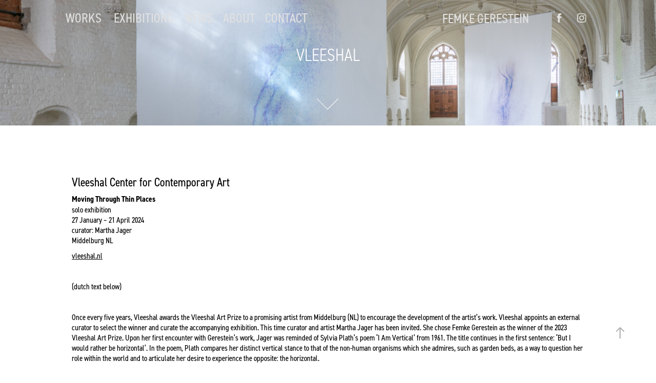

--- FILE ---
content_type: text/html; charset=utf-8
request_url: https://femkegerestein.nl/2024-vleeshal
body_size: 11457
content:
<!DOCTYPE HTML>
<html lang="en-US">
<head>
  <meta charset="UTF-8" />
  <meta name="viewport" content="width=device-width, initial-scale=1" />
      <meta name="description"  content="Moving Through Thin Places
solo exhibition 
curator: Martha Jager 
Middelburg NL" />
      <meta name="twitter:card"  content="summary_large_image" />
      <meta name="twitter:site"  content="@AdobePortfolio" />
      <meta  property="og:title" content="Femke Gerestein - VLEESHAL CENTER FOR CONTEMPORARY ART 2024" />
      <meta  property="og:description" content="Moving Through Thin Places
solo exhibition 
curator: Martha Jager 
Middelburg NL" />
      <meta  property="og:image" content="https://cdn.myportfolio.com/d1ebdf4713a8b1023a46df50bbcf5053/40c1f74a-b71c-4f65-b956-b59c81e8a60c_rwc_0x122x1920x1082x1920.jpg?h=59d90449bf007a521f9692c9aa05baf5" />
      <link rel="icon" href="[data-uri]"  />
      <link rel="stylesheet" href="/dist/css/main.css" type="text/css" />
      <link rel="stylesheet" href="https://cdn.myportfolio.com/d1ebdf4713a8b1023a46df50bbcf5053/7a5a6c4c71d817413130eaa0d2d31c751766228895.css?h=63acadbb53ebd215caba4479743809d4" type="text/css" />
    <link rel="canonical" href="https://femkegerestein.nl/2024-vleeshal" />
      <title>Femke Gerestein - VLEESHAL CENTER FOR CONTEMPORARY ART 2024</title>
    <script type="text/javascript" src="//use.typekit.net/ik/[base64].js?cb=35f77bfb8b50944859ea3d3804e7194e7a3173fb" async onload="
    try {
      window.Typekit.load();
    } catch (e) {
      console.warn('Typekit not loaded.');
    }
    "></script>
</head>
  <body class="transition-enabled">  <div class='page-background-video page-background-video-with-panel'>
  </div>
  <div class="js-responsive-nav">
    <div class="responsive-nav has-social">
      <div class="close-responsive-click-area js-close-responsive-nav">
        <div class="close-responsive-button"></div>
      </div>
          <nav class="nav-container" data-hover-hint="nav" data-hover-hint-placement="bottom-start">
                <div class="gallery-title"><a href="/kopie-van-exhibitions" >WORKS</a></div>
                <div class="gallery-title"><a href="/work-2" >EXHIBITIONS</a></div>
      <div class="page-title">
        <a href="/news" >NEWS</a>
      </div>
      <div class="page-title">
        <a href="/about-2" >ABOUT</a>
      </div>
      <div class="page-title">
        <a href="/contact" >CONTACT</a>
      </div>
          </nav>
        <div class="social pf-nav-social" data-context="theme.nav" data-hover-hint="navSocialIcons" data-hover-hint-placement="bottom-start">
          <ul>
                  <li>
                    <a href="https://www.facebook.com/femkegerestein" target="_blank">
                      <svg xmlns="http://www.w3.org/2000/svg" xmlns:xlink="http://www.w3.org/1999/xlink" version="1.1" x="0px" y="0px" viewBox="0 0 30 24" xml:space="preserve" class="icon"><path d="M16.21 20h-3.26v-8h-1.63V9.24h1.63V7.59c0-2.25 0.92-3.59 3.53-3.59h2.17v2.76H17.3 c-1.02 0-1.08 0.39-1.08 1.11l0 1.38h2.46L18.38 12h-2.17V20z"/></svg>
                    </a>
                  </li>
                  <li>
                    <a href="https://www.instagram.com/femkegerestein/" target="_blank">
                      <svg version="1.1" id="Layer_1" xmlns="http://www.w3.org/2000/svg" xmlns:xlink="http://www.w3.org/1999/xlink" viewBox="0 0 30 24" style="enable-background:new 0 0 30 24;" xml:space="preserve" class="icon">
                      <g>
                        <path d="M15,5.4c2.1,0,2.4,0,3.2,0c0.8,0,1.2,0.2,1.5,0.3c0.4,0.1,0.6,0.3,0.9,0.6c0.3,0.3,0.5,0.5,0.6,0.9
                          c0.1,0.3,0.2,0.7,0.3,1.5c0,0.8,0,1.1,0,3.2s0,2.4,0,3.2c0,0.8-0.2,1.2-0.3,1.5c-0.1,0.4-0.3,0.6-0.6,0.9c-0.3,0.3-0.5,0.5-0.9,0.6
                          c-0.3,0.1-0.7,0.2-1.5,0.3c-0.8,0-1.1,0-3.2,0s-2.4,0-3.2,0c-0.8,0-1.2-0.2-1.5-0.3c-0.4-0.1-0.6-0.3-0.9-0.6
                          c-0.3-0.3-0.5-0.5-0.6-0.9c-0.1-0.3-0.2-0.7-0.3-1.5c0-0.8,0-1.1,0-3.2s0-2.4,0-3.2c0-0.8,0.2-1.2,0.3-1.5c0.1-0.4,0.3-0.6,0.6-0.9
                          c0.3-0.3,0.5-0.5,0.9-0.6c0.3-0.1,0.7-0.2,1.5-0.3C12.6,5.4,12.9,5.4,15,5.4 M15,4c-2.2,0-2.4,0-3.3,0c-0.9,0-1.4,0.2-1.9,0.4
                          c-0.5,0.2-1,0.5-1.4,0.9C7.9,5.8,7.6,6.2,7.4,6.8C7.2,7.3,7.1,7.9,7,8.7C7,9.6,7,9.8,7,12s0,2.4,0,3.3c0,0.9,0.2,1.4,0.4,1.9
                          c0.2,0.5,0.5,1,0.9,1.4c0.4,0.4,0.9,0.7,1.4,0.9c0.5,0.2,1.1,0.3,1.9,0.4c0.9,0,1.1,0,3.3,0s2.4,0,3.3,0c0.9,0,1.4-0.2,1.9-0.4
                          c0.5-0.2,1-0.5,1.4-0.9c0.4-0.4,0.7-0.9,0.9-1.4c0.2-0.5,0.3-1.1,0.4-1.9c0-0.9,0-1.1,0-3.3s0-2.4,0-3.3c0-0.9-0.2-1.4-0.4-1.9
                          c-0.2-0.5-0.5-1-0.9-1.4c-0.4-0.4-0.9-0.7-1.4-0.9c-0.5-0.2-1.1-0.3-1.9-0.4C17.4,4,17.2,4,15,4L15,4L15,4z"/>
                        <path d="M15,7.9c-2.3,0-4.1,1.8-4.1,4.1s1.8,4.1,4.1,4.1s4.1-1.8,4.1-4.1S17.3,7.9,15,7.9L15,7.9z M15,14.7c-1.5,0-2.7-1.2-2.7-2.7
                          c0-1.5,1.2-2.7,2.7-2.7s2.7,1.2,2.7,2.7C17.7,13.5,16.5,14.7,15,14.7L15,14.7z"/>
                        <path d="M20.2,7.7c0,0.5-0.4,1-1,1s-1-0.4-1-1s0.4-1,1-1S20.2,7.2,20.2,7.7L20.2,7.7z"/>
                      </g>
                      </svg>
                    </a>
                  </li>
          </ul>
        </div>
    </div>
  </div>
    <header class="site-header js-site-header  js-fixed-nav" data-context="theme.nav" data-hover-hint="nav" data-hover-hint-placement="top-start">
        <nav class="nav-container" data-hover-hint="nav" data-hover-hint-placement="bottom-start">
                <div class="gallery-title"><a href="/kopie-van-exhibitions" >WORKS</a></div>
                <div class="gallery-title"><a href="/work-2" >EXHIBITIONS</a></div>
      <div class="page-title">
        <a href="/news" >NEWS</a>
      </div>
      <div class="page-title">
        <a href="/about-2" >ABOUT</a>
      </div>
      <div class="page-title">
        <a href="/contact" >CONTACT</a>
      </div>
        </nav>
        <div class="logo-wrap" data-context="theme.logo.header" data-hover-hint="logo" data-hover-hint-placement="bottom-start">
          <div class="logo e2e-site-logo-text logo-text  ">
              <a href="/work" class="preserve-whitespace">FEMKE GERESTEIN</a>

          </div>
        </div>
        <div class="social pf-nav-social" data-context="theme.nav" data-hover-hint="navSocialIcons" data-hover-hint-placement="bottom-start">
          <ul>
                  <li>
                    <a href="https://www.facebook.com/femkegerestein" target="_blank">
                      <svg xmlns="http://www.w3.org/2000/svg" xmlns:xlink="http://www.w3.org/1999/xlink" version="1.1" x="0px" y="0px" viewBox="0 0 30 24" xml:space="preserve" class="icon"><path d="M16.21 20h-3.26v-8h-1.63V9.24h1.63V7.59c0-2.25 0.92-3.59 3.53-3.59h2.17v2.76H17.3 c-1.02 0-1.08 0.39-1.08 1.11l0 1.38h2.46L18.38 12h-2.17V20z"/></svg>
                    </a>
                  </li>
                  <li>
                    <a href="https://www.instagram.com/femkegerestein/" target="_blank">
                      <svg version="1.1" id="Layer_1" xmlns="http://www.w3.org/2000/svg" xmlns:xlink="http://www.w3.org/1999/xlink" viewBox="0 0 30 24" style="enable-background:new 0 0 30 24;" xml:space="preserve" class="icon">
                      <g>
                        <path d="M15,5.4c2.1,0,2.4,0,3.2,0c0.8,0,1.2,0.2,1.5,0.3c0.4,0.1,0.6,0.3,0.9,0.6c0.3,0.3,0.5,0.5,0.6,0.9
                          c0.1,0.3,0.2,0.7,0.3,1.5c0,0.8,0,1.1,0,3.2s0,2.4,0,3.2c0,0.8-0.2,1.2-0.3,1.5c-0.1,0.4-0.3,0.6-0.6,0.9c-0.3,0.3-0.5,0.5-0.9,0.6
                          c-0.3,0.1-0.7,0.2-1.5,0.3c-0.8,0-1.1,0-3.2,0s-2.4,0-3.2,0c-0.8,0-1.2-0.2-1.5-0.3c-0.4-0.1-0.6-0.3-0.9-0.6
                          c-0.3-0.3-0.5-0.5-0.6-0.9c-0.1-0.3-0.2-0.7-0.3-1.5c0-0.8,0-1.1,0-3.2s0-2.4,0-3.2c0-0.8,0.2-1.2,0.3-1.5c0.1-0.4,0.3-0.6,0.6-0.9
                          c0.3-0.3,0.5-0.5,0.9-0.6c0.3-0.1,0.7-0.2,1.5-0.3C12.6,5.4,12.9,5.4,15,5.4 M15,4c-2.2,0-2.4,0-3.3,0c-0.9,0-1.4,0.2-1.9,0.4
                          c-0.5,0.2-1,0.5-1.4,0.9C7.9,5.8,7.6,6.2,7.4,6.8C7.2,7.3,7.1,7.9,7,8.7C7,9.6,7,9.8,7,12s0,2.4,0,3.3c0,0.9,0.2,1.4,0.4,1.9
                          c0.2,0.5,0.5,1,0.9,1.4c0.4,0.4,0.9,0.7,1.4,0.9c0.5,0.2,1.1,0.3,1.9,0.4c0.9,0,1.1,0,3.3,0s2.4,0,3.3,0c0.9,0,1.4-0.2,1.9-0.4
                          c0.5-0.2,1-0.5,1.4-0.9c0.4-0.4,0.7-0.9,0.9-1.4c0.2-0.5,0.3-1.1,0.4-1.9c0-0.9,0-1.1,0-3.3s0-2.4,0-3.3c0-0.9-0.2-1.4-0.4-1.9
                          c-0.2-0.5-0.5-1-0.9-1.4c-0.4-0.4-0.9-0.7-1.4-0.9c-0.5-0.2-1.1-0.3-1.9-0.4C17.4,4,17.2,4,15,4L15,4L15,4z"/>
                        <path d="M15,7.9c-2.3,0-4.1,1.8-4.1,4.1s1.8,4.1,4.1,4.1s4.1-1.8,4.1-4.1S17.3,7.9,15,7.9L15,7.9z M15,14.7c-1.5,0-2.7-1.2-2.7-2.7
                          c0-1.5,1.2-2.7,2.7-2.7s2.7,1.2,2.7,2.7C17.7,13.5,16.5,14.7,15,14.7L15,14.7z"/>
                        <path d="M20.2,7.7c0,0.5-0.4,1-1,1s-1-0.4-1-1s0.4-1,1-1S20.2,7.2,20.2,7.7L20.2,7.7z"/>
                      </g>
                      </svg>
                    </a>
                  </li>
          </ul>
        </div>
        <div class="hamburger-click-area js-hamburger">
          <div class="hamburger">
            <i></i>
            <i></i>
            <i></i>
          </div>
        </div>
    </header>
    <div class="header-placeholder"></div>
        <div class="masthead js-masthead-fixed" data-context="page.masthead" data-hover-hint="mastheadOptions" data-hover-hint-placement="top-start">
          <div class="masthead-contents">
            <div class="masthead-text js-masthead-text">
              <div data-context="page.masthead" data-hover-hint="mastheadTitle"><h1 decorator="inlineTextEditable" contenteditable="false" class="js-inline-text-editable preserve-whitespace main-text rich-text module-text" data-text-keypath="customizations.masthead.title.text" value="VLEESHAL">VLEESHAL</h1></div>
              <div data-context="page.masthead" data-hover-hint="mastheadText"><p decorator="inlineTextEditable" contenteditable="false" class="js-inline-text-editable preserve-whitespace main-text rich-text module-text" data-text-keypath="page.masthead.text.text" value=""></p></div>
              <div class="masthead-buttons">
                
              </div>
                <div class="masthead-arrow-container js-masthead-arrow" data-context="page.masthead" data-hover-hint="scrollDownArrow">
                  <div class="masthead-arrow"></div>
                </div>
            </div>
          </div>
        </div>
        <div class="masthead-placeholder"></div>
  <div class="site-wrap cfix js-site-wrap">
    <div class="site-container">
      <div class="site-content e2e-site-content">
        <main>
  <div class="page-container" data-context="page.page.container" data-hover-hint="pageContainer">
    <section class="page standard-modules">
      <div class="page-content js-page-content" data-context="pages" data-identity="id:p65df165976bc6bb07d39ac293502b3a54c99d2ed2e232a4ec5428">
        <div id="project-canvas" class="js-project-modules modules content">
          <div id="project-modules">
              
              
              
              
              
              <div class="project-module module text project-module-text align- js-project-module e2e-site-project-module-text" style="padding-top: 100px;
padding-bottom: 100px;
">
  <div class="rich-text js-text-editable module-text"><div style="text-align:left;"><span style="font-size:24px;" class="texteditor-inline-fontsize"><span style="color:#000000;" class="texteditor-inline-color">Vleeshal Center for Contemporary Art</span></span></div><div style="text-align:left;"><span style="color:#000000;" class="texteditor-inline-color"><span style="font-family:bxjn; font-weight:700;">Moving Through Thin Places</span><br>solo exhibition<br>27 January – 21 April 2024<br>curator: Martha Jager <br>Middelburg NL </span></div><div style="text-align:left;"><span style="color:#000000;" class="texteditor-inline-color"><a href="https://vleeshal.nl/archive/moving-through-thin-places-exhibition" target="_blank">vleeshal.nl</a></span></div><div style="text-align:left;"><br></div><div style="text-align:left;"><span style="color:#000000;" class="texteditor-inline-color">(dutch text below)</span></div><div style="text-align:left;"><br></div><div style="text-align:left;"><span style="color:#000000;" class="texteditor-inline-color">Once every five years, Vleeshal awards the Vleeshal Art Prize to a promising artist from Middelburg (NL) to encourage the development of the artist’s work. Vleeshal appoints an external curator to select the winner and curate the accompanying exhibition. This time curator and artist Martha Jager has been invited. She chose Femke Gerestein as the winner of the 2023 Vleeshal Art Prize. Upon her first encounter with Gerestein’s work, Jager was reminded of Sylvia Plath’s poem ‘I Am Vertical’ from 1961. The title continues in the first sentence: ‘But I would rather be horizontal’. In the poem, Plath compares her distinct vertical stance to that of the non-human organisms which she admires, such as garden beds, as a way to question her role within the world and to articulate her desire to experience the opposite: the horizontal.</span></div><div style="text-align:left;"><span style="color:#000000;" class="texteditor-inline-color">The work of Femke Gerestein is a poetic investigation of the body in time and place, as well as the body versus time and place, which echoes the sentiments and need for inclination brought forth by Plath. Preceded by performative acts in which Gerestein falls, jumps, rolls in or through the landscape or directly on paper, the detailed, almost forensic, large-scale drawings present us with an extensive archive of documentation of an existential journey into the self.</span></div><div style="text-align:left;"><span style="color:#000000;" class="texteditor-inline-color">The solo show at Vleeshal, entitled ‘Moving Through Thin Places’, departs from the appreciation of Gerestein’s body of work as an archive of documentation of performative acts. It brings together new and existing works on paper, all featuring the artist’s body. As a local artist from Middelburg, and therefore well acquainted with Vleeshal, Gerestein welcomed the Vleeshal Art Prize to experiment with scale, materials and installation. This has resulted in not only the largest works on paper by the artist to date, but a change from her signature material of graphite to coloured pencil on semi-translucent vellum paper. Installed freely in the space, suspended between ceiling and floor, the works engage with the light and capture an energy that appears lighter than in earlier works. Through the juxtaposition of existing and new work, a dialogue on the conditions and constructs that shape identity - and the desire to distort or escape them - is evoked.</span></div><div style="text-align:left;"><span style="color:#000000;" class="texteditor-inline-color">The exhibition contains twenty-seven works, installed as three series. The installation, developed in collaboration with architect Stefan Voets, encourages the viewer to meander through the works and move back and forth, to take in the details and endurance that constitute each work. As it is likely only upon closer inspection that you might decipher the imprints of the gas mask Gerestein had to wear to make the graphite works that form ‘Body Prints ‘22-’23’, realize the amount of time and pencils needed to produce the two large-scale works ‘Covered (vertebrae)’ and ‘Covered (in between shoulder blades)’ and discover how the installation of ‘Covered (my skin)’ forms a yardstick to the exhibition by mimicking Gerestein’s length.</span></div><div style="text-align:left;"><br></div><div style="text-align:left;"><span style="color:#000000;" class="texteditor-inline-color">NL </span></div><div style="text-align:left;"><span style="color:#000000;" class="texteditor-inline-color">Vleeshal reikt eens in de vijf jaar de Vleeshal Kunstprijs uit aan een veelbelovende kunstenaar uit Middelburg. Deze kunstenaar wint niet alleen een solotentoonstelling in de Vleeshal, maar ook een nauwe samenwerking met een talentvolle, externe curator. Dit keer werd curator en kunstenaar Martha Jager uitgenodigd deze rol op zich te nemen. In januari 2023 wees zij Femke Gerestein aan als winnaar van de Vleeshal Kunstprijs. Bij haar eerste kennismaking met het werk van Gerestein moest Jager denken aan Sylvia Plaths gedicht I Am Vertical uit 1961. De titel loopt door in de eerste zin: "But I would rather be horizontal.” In het gedicht vergelijkt Plath haar uitgesproken verticale houding met die van niet-menselijke organismen, zoals tuinbedden, die ze bewondert. In dit gedicht trekt Plath haar rol in de wereld in twijfel en drukt een sterk verlangen uit om het horizontale te ervaren.</span></div><div style="text-align:left;"><span style="color:#000000;" class="texteditor-inline-color">Het werk van Femke Gerestein is een poëtisch onderzoek naar het lichaam in zijn tijd en plaats, en naar het lichaam versus tijd en plaats, waarin de sensitiviteit en horizontale neigingen van Plath doorklinken. De gedetailleerde, bijna forensische, grootschalige tekeningen worden voorafgegaan door performatieve handelingen waarbij Gerestein valt, springt en rolt in of door het landschap, of direct op papier. Haar werk kan als een uitgebreid archief gezien worden, bestaande uit documentatie van een existentiële reis naar het zelf.</span></div><div style="text-align:left;"><span style="color:#000000;" class="texteditor-inline-color">Curator Martha Jager nam dit archief vol documentatie van de performatieve handelingen als uitgangspunt voor Geresteins solotentoonstelling in de Vleeshal met als titel: Moving Through Thin Places. In deze tentoonstelling komen nieuwe en bestaande werken op papier samen, waarin altijd ook een verwijzing naar het lichaam van Gerestein te vinden is. Als lokale kunstenaar uit Middelburg die goed bekend is met de atypische tentoonstellingsruimte op de Markt, heeft Gerestein de Vleeshal Kunstprijs aangegrepen als een kans om te experimenteren met de schaal, het materiaal en de installatie van haar werk. Dit resulteert niet alleen in de grootste werken op papier van de kunstenaar tot nu toe, maar ook in het gebruik van gekleurde potloden in tegenstelling tot haar vertrouwde grafiet. De werken zijn vrij in de ruimte geplaatst, waar ze hangen tussen het plafond en de vloer. Er ontstaat een verbinding tussen het naar binnen vallende licht en de werken, die hierdoor lichter lijken dan eerdere werken. Door bestaand en nieuw werk naast elkaar te plaatsen wordt er een dialoog gestart over de condities en constructies van identiteitsvorming en wordt er aandacht gegeven aan het verlangen om deze te vervormen of eraan te ontsnappen.</span></div><div style="text-align:left;"><span style="color:#000000;" class="texteditor-inline-color">De tentoonstelling bevat zevenentwintig werken die in drie series worden getoond. De installatie is ontwikkeld in samenwerking met architect Stefan Voets en nodigt de kijker uit om tussen de werken te wandelen en heen en weer te bewegen om de details waaruit elk werk bestaat in zich op te nemen. Waarschijnlijk zullen de afdrukken van het gasmasker dat Gerestein moest dragen om de grafietwerken te maken waaruit Body Prints ‘22-’23 bestaat je pas na enige tijd opvallen, waardoor je je realiseert hoeveel tijd en potloden er nodig waren om de twee grootschalige werken Covered (vertebrea) en Covered (in between shoulder blades) te produceren en hoe de installatie van Covered (my skin) een maatstaf voor de tentoonstelling vormt door Geresteins lengte na te bootsen.</span></div><div style="text-align:left;"><br></div><div style="text-align:left;"><br></div><div style="text-align:left;"><span style="color:#000000;" class="texteditor-inline-color">installation images: Gunnar Meier and Femke Gerestein</span></div><div style="text-align:left;"><span style="color:#000000;" class="texteditor-inline-color">work (in progress) images: Femke Gerestein</span></div><div style="text-align:left;"><span style="color:#000000;" class="texteditor-inline-color">graphic identity: </span><span style="color:#000000;" class="texteditor-inline-color">Seda Yıldırım​​​​​​​</span></div></div>
</div>

              
              
              
              
              
              
              
              
              
              
              
              <div class="project-module module media_collection project-module-media_collection" data-id="m65df1658daae4aff9053d07c3b77d831312c4d1183dd3995a06e8"  style="padding-top: px;
padding-bottom: px;
">
  <div class="grid--main js-grid-main" data-grid-max-images="
  ">
    <div class="grid__item-container js-grid-item-container" data-flex-grow="173.41796875" style="width:173.41796875px; flex-grow:173.41796875;" data-width="1366" data-height="2048">
      <script type="text/html" class="js-lightbox-slide-content">
        <div class="grid__image-wrapper">
          <img src="https://cdn.myportfolio.com/d1ebdf4713a8b1023a46df50bbcf5053/c7ed13ad-cbda-4c2a-a29d-cd6ec348c63d_rw_1920.jpg?h=f2451093305079595a149448f19df603" srcset="https://cdn.myportfolio.com/d1ebdf4713a8b1023a46df50bbcf5053/c7ed13ad-cbda-4c2a-a29d-cd6ec348c63d_rw_600.jpg?h=d0a27ded7073c5f44e208e8a2c3572e4 600w,https://cdn.myportfolio.com/d1ebdf4713a8b1023a46df50bbcf5053/c7ed13ad-cbda-4c2a-a29d-cd6ec348c63d_rw_1200.jpg?h=2b528f7edfc1a2aa737867c7b7fa46b5 1200w,https://cdn.myportfolio.com/d1ebdf4713a8b1023a46df50bbcf5053/c7ed13ad-cbda-4c2a-a29d-cd6ec348c63d_rw_1920.jpg?h=f2451093305079595a149448f19df603 1366w,"  sizes="(max-width: 1366px) 100vw, 1366px">
        <div>
      </script>
      <img
        class="grid__item-image js-grid__item-image grid__item-image-lazy js-lazy"
        src="[data-uri]"
        
        data-src="https://cdn.myportfolio.com/d1ebdf4713a8b1023a46df50bbcf5053/c7ed13ad-cbda-4c2a-a29d-cd6ec348c63d_rw_1920.jpg?h=f2451093305079595a149448f19df603"
        data-srcset="https://cdn.myportfolio.com/d1ebdf4713a8b1023a46df50bbcf5053/c7ed13ad-cbda-4c2a-a29d-cd6ec348c63d_rw_600.jpg?h=d0a27ded7073c5f44e208e8a2c3572e4 600w,https://cdn.myportfolio.com/d1ebdf4713a8b1023a46df50bbcf5053/c7ed13ad-cbda-4c2a-a29d-cd6ec348c63d_rw_1200.jpg?h=2b528f7edfc1a2aa737867c7b7fa46b5 1200w,https://cdn.myportfolio.com/d1ebdf4713a8b1023a46df50bbcf5053/c7ed13ad-cbda-4c2a-a29d-cd6ec348c63d_rw_1920.jpg?h=f2451093305079595a149448f19df603 1366w,"
      >
      <span class="grid__item-filler" style="padding-bottom:149.92679355783%;"></span>
    </div>
    <div class="js-grid-spacer"></div>
  </div>
</div>

              
              
              
              <div class="project-module module image project-module-image js-js-project-module"  style="padding-top: px;
padding-bottom: px;
">

  

  
     <div class="js-lightbox" data-src="https://cdn.myportfolio.com/d1ebdf4713a8b1023a46df50bbcf5053/59da5148-d41b-4544-829e-23ee7c05604a.jpg?h=51aa569ea0e89a37490bf63b556d80a4">
           <img
             class="js-lazy e2e-site-project-module-image"
             src="[data-uri]"
             data-src="https://cdn.myportfolio.com/d1ebdf4713a8b1023a46df50bbcf5053/59da5148-d41b-4544-829e-23ee7c05604a_rw_1920.jpg?h=ca693796b4608dca3d7c462b2cee4c24"
             data-srcset="https://cdn.myportfolio.com/d1ebdf4713a8b1023a46df50bbcf5053/59da5148-d41b-4544-829e-23ee7c05604a_rw_600.jpg?h=464165ba128ae26b9b5b747d64a1e306 600w,https://cdn.myportfolio.com/d1ebdf4713a8b1023a46df50bbcf5053/59da5148-d41b-4544-829e-23ee7c05604a_rw_1200.jpg?h=57243bb0c3d55cc3ecc27c038badc5e8 1200w,https://cdn.myportfolio.com/d1ebdf4713a8b1023a46df50bbcf5053/59da5148-d41b-4544-829e-23ee7c05604a_rw_1920.jpg?h=ca693796b4608dca3d7c462b2cee4c24 1920w,"
             data-sizes="(max-width: 1920px) 100vw, 1920px"
             width="1920"
             height="0"
             style="padding-bottom: 66.67%; background: rgba(0, 0, 0, 0.03)"
             
           >
     </div>
  

</div>

              
              
              
              
              
              
              
              
              
              <div class="project-module module image project-module-image js-js-project-module"  style="padding-top: px;
padding-bottom: px;
">

  

  
     <div class="js-lightbox" data-src="https://cdn.myportfolio.com/d1ebdf4713a8b1023a46df50bbcf5053/cd16baef-4366-4a92-9f34-5b3bdc6ec1d7.jpg?h=37755e796d6f4dec8c24633400a3381d">
           <img
             class="js-lazy e2e-site-project-module-image"
             src="[data-uri]"
             data-src="https://cdn.myportfolio.com/d1ebdf4713a8b1023a46df50bbcf5053/cd16baef-4366-4a92-9f34-5b3bdc6ec1d7_rw_1920.jpg?h=40ab595c4f0a4eb4ed7a09ba68851cc4"
             data-srcset="https://cdn.myportfolio.com/d1ebdf4713a8b1023a46df50bbcf5053/cd16baef-4366-4a92-9f34-5b3bdc6ec1d7_rw_600.jpg?h=5df6121f5252759c24cae02cfe95c7d2 600w,https://cdn.myportfolio.com/d1ebdf4713a8b1023a46df50bbcf5053/cd16baef-4366-4a92-9f34-5b3bdc6ec1d7_rw_1200.jpg?h=351875e517b58bc49a316fa93e0ada4a 1200w,https://cdn.myportfolio.com/d1ebdf4713a8b1023a46df50bbcf5053/cd16baef-4366-4a92-9f34-5b3bdc6ec1d7_rw_1920.jpg?h=40ab595c4f0a4eb4ed7a09ba68851cc4 1598w,"
             data-sizes="(max-width: 1598px) 100vw, 1598px"
             width="1598"
             height="0"
             style="padding-bottom: 128%; background: rgba(0, 0, 0, 0.03)"
             
           >
     </div>
  

</div>

              
              
              
              
              
              
              
              
              
              <div class="project-module module image project-module-image js-js-project-module"  style="padding-top: px;
padding-bottom: px;
">

  

  
     <div class="js-lightbox" data-src="https://cdn.myportfolio.com/d1ebdf4713a8b1023a46df50bbcf5053/d833baf5-212a-41e3-bb8a-6d3f40352146.jpg?h=c429d48768e29b4195e61df0b3b0686b">
           <img
             class="js-lazy e2e-site-project-module-image"
             src="[data-uri]"
             data-src="https://cdn.myportfolio.com/d1ebdf4713a8b1023a46df50bbcf5053/d833baf5-212a-41e3-bb8a-6d3f40352146_rw_1920.jpg?h=754b4ba601884fd0ed88bf6735b00a70"
             data-srcset="https://cdn.myportfolio.com/d1ebdf4713a8b1023a46df50bbcf5053/d833baf5-212a-41e3-bb8a-6d3f40352146_rw_600.jpg?h=bc87b1a852d0b61c8c3d542a244b51c6 600w,https://cdn.myportfolio.com/d1ebdf4713a8b1023a46df50bbcf5053/d833baf5-212a-41e3-bb8a-6d3f40352146_rw_1200.jpg?h=9d484c0ff124abf16794603473ed175a 1200w,https://cdn.myportfolio.com/d1ebdf4713a8b1023a46df50bbcf5053/d833baf5-212a-41e3-bb8a-6d3f40352146_rw_1920.jpg?h=754b4ba601884fd0ed88bf6735b00a70 1536w,"
             data-sizes="(max-width: 1536px) 100vw, 1536px"
             width="1536"
             height="0"
             style="padding-bottom: 133.33%; background: rgba(0, 0, 0, 0.03)"
             
           >
     </div>
  

</div>

              
              
              
              
              
              
              
              
              
              <div class="project-module module image project-module-image js-js-project-module"  style="padding-top: px;
padding-bottom: px;
">

  

  
     <div class="js-lightbox" data-src="https://cdn.myportfolio.com/d1ebdf4713a8b1023a46df50bbcf5053/56e0f1fc-cd47-4b9f-8645-3cb7c7757701.jpg?h=e4a296e901db860d7da4120395ed55ac">
           <img
             class="js-lazy e2e-site-project-module-image"
             src="[data-uri]"
             data-src="https://cdn.myportfolio.com/d1ebdf4713a8b1023a46df50bbcf5053/56e0f1fc-cd47-4b9f-8645-3cb7c7757701_rw_1920.jpg?h=d2a2d7f0a09a49fda22743197b2977dd"
             data-srcset="https://cdn.myportfolio.com/d1ebdf4713a8b1023a46df50bbcf5053/56e0f1fc-cd47-4b9f-8645-3cb7c7757701_rw_600.jpg?h=31fd73b960b643ff3740a34825937662 600w,https://cdn.myportfolio.com/d1ebdf4713a8b1023a46df50bbcf5053/56e0f1fc-cd47-4b9f-8645-3cb7c7757701_rw_1200.jpg?h=b3ee75be0127a4954260c48da86d864a 1200w,https://cdn.myportfolio.com/d1ebdf4713a8b1023a46df50bbcf5053/56e0f1fc-cd47-4b9f-8645-3cb7c7757701_rw_1920.jpg?h=d2a2d7f0a09a49fda22743197b2977dd 1536w,"
             data-sizes="(max-width: 1536px) 100vw, 1536px"
             width="1536"
             height="0"
             style="padding-bottom: 133.33%; background: rgba(0, 0, 0, 0.03)"
             
           >
     </div>
  

</div>

              
              
              
              
              
              
              
              
              
              <div class="project-module module image project-module-image js-js-project-module"  style="padding-top: px;
padding-bottom: px;
">

  

  
     <div class="js-lightbox" data-src="https://cdn.myportfolio.com/d1ebdf4713a8b1023a46df50bbcf5053/ba2c5ed6-18c3-41b9-a1cd-49a69e38f4c6.jpg?h=7f5d97b0d07fcfaa35f0f99f198d57db">
           <img
             class="js-lazy e2e-site-project-module-image"
             src="[data-uri]"
             data-src="https://cdn.myportfolio.com/d1ebdf4713a8b1023a46df50bbcf5053/ba2c5ed6-18c3-41b9-a1cd-49a69e38f4c6_rw_1920.jpg?h=26371dea236c9d95fec08afa01fe070f"
             data-srcset="https://cdn.myportfolio.com/d1ebdf4713a8b1023a46df50bbcf5053/ba2c5ed6-18c3-41b9-a1cd-49a69e38f4c6_rw_600.jpg?h=94e89292631573aff6ef76cf4d8c3007 600w,https://cdn.myportfolio.com/d1ebdf4713a8b1023a46df50bbcf5053/ba2c5ed6-18c3-41b9-a1cd-49a69e38f4c6_rw_1200.jpg?h=178f20e3e2d2b8bd66d068bb7eed547f 1200w,https://cdn.myportfolio.com/d1ebdf4713a8b1023a46df50bbcf5053/ba2c5ed6-18c3-41b9-a1cd-49a69e38f4c6_rw_1920.jpg?h=26371dea236c9d95fec08afa01fe070f 1365w,"
             data-sizes="(max-width: 1365px) 100vw, 1365px"
             width="1365"
             height="0"
             style="padding-bottom: 150%; background: rgba(0, 0, 0, 0.03)"
             
           >
     </div>
  

</div>

              
              
              
              
              
              
              
              
              
              <div class="project-module module image project-module-image js-js-project-module"  style="padding-top: px;
padding-bottom: px;
">

  

  
     <div class="js-lightbox" data-src="https://cdn.myportfolio.com/d1ebdf4713a8b1023a46df50bbcf5053/920b2aa6-f3ba-4b72-815b-55545ae11a6f.jpg?h=b269167685f8141e70c3e167c489553c">
           <img
             class="js-lazy e2e-site-project-module-image"
             src="[data-uri]"
             data-src="https://cdn.myportfolio.com/d1ebdf4713a8b1023a46df50bbcf5053/920b2aa6-f3ba-4b72-815b-55545ae11a6f_rw_1920.jpg?h=330ca8764abc534d638aada9cafaa84d"
             data-srcset="https://cdn.myportfolio.com/d1ebdf4713a8b1023a46df50bbcf5053/920b2aa6-f3ba-4b72-815b-55545ae11a6f_rw_600.jpg?h=3d934d4e2c09de647acc091b1d4889e8 600w,https://cdn.myportfolio.com/d1ebdf4713a8b1023a46df50bbcf5053/920b2aa6-f3ba-4b72-815b-55545ae11a6f_rw_1200.jpg?h=52044427629f61bd6a9956cd82f6ea54 1200w,https://cdn.myportfolio.com/d1ebdf4713a8b1023a46df50bbcf5053/920b2aa6-f3ba-4b72-815b-55545ae11a6f_rw_1920.jpg?h=330ca8764abc534d638aada9cafaa84d 1920w,"
             data-sizes="(max-width: 1920px) 100vw, 1920px"
             width="1920"
             height="0"
             style="padding-bottom: 67.17%; background: rgba(0, 0, 0, 0.03)"
             
           >
     </div>
  

</div>

              
              
              
              
              
              
              
              
              
              <div class="project-module module image project-module-image js-js-project-module"  style="padding-top: px;
padding-bottom: px;
">

  

  
     <div class="js-lightbox" data-src="https://cdn.myportfolio.com/d1ebdf4713a8b1023a46df50bbcf5053/8d4d94aa-b764-4c70-83ac-8ff4e239ee3a.jpg?h=8b25c6ce5916ed1cd727363dfe655dcc">
           <img
             class="js-lazy e2e-site-project-module-image"
             src="[data-uri]"
             data-src="https://cdn.myportfolio.com/d1ebdf4713a8b1023a46df50bbcf5053/8d4d94aa-b764-4c70-83ac-8ff4e239ee3a_rw_1920.jpg?h=66501b8409ca9ada9e517cd665b8b7ed"
             data-srcset="https://cdn.myportfolio.com/d1ebdf4713a8b1023a46df50bbcf5053/8d4d94aa-b764-4c70-83ac-8ff4e239ee3a_rw_600.jpg?h=8a9dc090a3bd42b47403d6ee226dfbc9 600w,https://cdn.myportfolio.com/d1ebdf4713a8b1023a46df50bbcf5053/8d4d94aa-b764-4c70-83ac-8ff4e239ee3a_rw_1200.jpg?h=6d89e1e38f409f85585134b3cc955886 1200w,https://cdn.myportfolio.com/d1ebdf4713a8b1023a46df50bbcf5053/8d4d94aa-b764-4c70-83ac-8ff4e239ee3a_rw_1920.jpg?h=66501b8409ca9ada9e517cd665b8b7ed 1365w,"
             data-sizes="(max-width: 1365px) 100vw, 1365px"
             width="1365"
             height="0"
             style="padding-bottom: 150%; background: rgba(0, 0, 0, 0.03)"
             
           >
     </div>
  

</div>

              
              
              
              
              
              
              
              
              
              <div class="project-module module image project-module-image js-js-project-module"  style="padding-top: px;
padding-bottom: px;
">

  

  
     <div class="js-lightbox" data-src="https://cdn.myportfolio.com/d1ebdf4713a8b1023a46df50bbcf5053/977239f2-b40f-4887-8ea4-18f2d0b69c16.jpg?h=df07500a0b0dcc5208e6882eb17da876">
           <img
             class="js-lazy e2e-site-project-module-image"
             src="[data-uri]"
             data-src="https://cdn.myportfolio.com/d1ebdf4713a8b1023a46df50bbcf5053/977239f2-b40f-4887-8ea4-18f2d0b69c16_rw_1920.jpg?h=dc2f6dbe8aff4676c6d67cf2c39bbcfb"
             data-srcset="https://cdn.myportfolio.com/d1ebdf4713a8b1023a46df50bbcf5053/977239f2-b40f-4887-8ea4-18f2d0b69c16_rw_600.jpg?h=6a852e8e745d0fc033e04dca3faaf17d 600w,https://cdn.myportfolio.com/d1ebdf4713a8b1023a46df50bbcf5053/977239f2-b40f-4887-8ea4-18f2d0b69c16_rw_1200.jpg?h=9c30cecc46a0f482c1da07b1dbd28ed8 1200w,https://cdn.myportfolio.com/d1ebdf4713a8b1023a46df50bbcf5053/977239f2-b40f-4887-8ea4-18f2d0b69c16_rw_1920.jpg?h=dc2f6dbe8aff4676c6d67cf2c39bbcfb 1365w,"
             data-sizes="(max-width: 1365px) 100vw, 1365px"
             width="1365"
             height="0"
             style="padding-bottom: 150%; background: rgba(0, 0, 0, 0.03)"
             
           >
     </div>
  

</div>

              
              
              
              
              
              
              
              
              
              <div class="project-module module image project-module-image js-js-project-module"  style="padding-top: px;
padding-bottom: px;
">

  

  
     <div class="js-lightbox" data-src="https://cdn.myportfolio.com/d1ebdf4713a8b1023a46df50bbcf5053/55f84f5f-7a21-49a5-a055-1300e4a26daf.jpg?h=b7eed5c5ab1ca53f616606f9d56e97e8">
           <img
             class="js-lazy e2e-site-project-module-image"
             src="[data-uri]"
             data-src="https://cdn.myportfolio.com/d1ebdf4713a8b1023a46df50bbcf5053/55f84f5f-7a21-49a5-a055-1300e4a26daf_rw_1920.jpg?h=693b13861bb7bd0ce189108b661b5df0"
             data-srcset="https://cdn.myportfolio.com/d1ebdf4713a8b1023a46df50bbcf5053/55f84f5f-7a21-49a5-a055-1300e4a26daf_rw_600.jpg?h=10b6240929bd60b9c221ef9cfa6faea3 600w,https://cdn.myportfolio.com/d1ebdf4713a8b1023a46df50bbcf5053/55f84f5f-7a21-49a5-a055-1300e4a26daf_rw_1200.jpg?h=0ba24678b40e7af47da3a841cee49f51 1200w,https://cdn.myportfolio.com/d1ebdf4713a8b1023a46df50bbcf5053/55f84f5f-7a21-49a5-a055-1300e4a26daf_rw_1920.jpg?h=693b13861bb7bd0ce189108b661b5df0 1365w,"
             data-sizes="(max-width: 1365px) 100vw, 1365px"
             width="1365"
             height="0"
             style="padding-bottom: 150%; background: rgba(0, 0, 0, 0.03)"
             
           >
     </div>
  

</div>

              
              
              
              
              
              
              
              
              
              <div class="project-module module image project-module-image js-js-project-module"  style="padding-top: px;
padding-bottom: px;
">

  

  
     <div class="js-lightbox" data-src="https://cdn.myportfolio.com/d1ebdf4713a8b1023a46df50bbcf5053/a9c414a6-63d3-4248-b1af-399f364628fb.jpg?h=75d9680cac86f2759134f2a75654b171">
           <img
             class="js-lazy e2e-site-project-module-image"
             src="[data-uri]"
             data-src="https://cdn.myportfolio.com/d1ebdf4713a8b1023a46df50bbcf5053/a9c414a6-63d3-4248-b1af-399f364628fb_rw_1920.jpg?h=9e9f04674c12809154c07f96816da888"
             data-srcset="https://cdn.myportfolio.com/d1ebdf4713a8b1023a46df50bbcf5053/a9c414a6-63d3-4248-b1af-399f364628fb_rw_600.jpg?h=aa80112bdf7fbd3528a64a282a951b15 600w,https://cdn.myportfolio.com/d1ebdf4713a8b1023a46df50bbcf5053/a9c414a6-63d3-4248-b1af-399f364628fb_rw_1200.jpg?h=f092c1e28e9ce19dd34a34a262ad0218 1200w,https://cdn.myportfolio.com/d1ebdf4713a8b1023a46df50bbcf5053/a9c414a6-63d3-4248-b1af-399f364628fb_rw_1920.jpg?h=9e9f04674c12809154c07f96816da888 1427w,"
             data-sizes="(max-width: 1427px) 100vw, 1427px"
             width="1427"
             height="0"
             style="padding-bottom: 143.5%; background: rgba(0, 0, 0, 0.03)"
             
           >
     </div>
  

</div>

              
              
              
              
              
              
              
              
              
              <div class="project-module module image project-module-image js-js-project-module"  style="padding-top: px;
padding-bottom: px;
">

  

  
     <div class="js-lightbox" data-src="https://cdn.myportfolio.com/d1ebdf4713a8b1023a46df50bbcf5053/46a7504d-d5aa-4882-98f2-4339747ff9c9.jpg?h=b468c1bd10b12e69e7b9361fde87547b">
           <img
             class="js-lazy e2e-site-project-module-image"
             src="[data-uri]"
             data-src="https://cdn.myportfolio.com/d1ebdf4713a8b1023a46df50bbcf5053/46a7504d-d5aa-4882-98f2-4339747ff9c9_rw_1920.jpg?h=2a02cb6c47ac7533d92853a27b3f5959"
             data-srcset="https://cdn.myportfolio.com/d1ebdf4713a8b1023a46df50bbcf5053/46a7504d-d5aa-4882-98f2-4339747ff9c9_rw_600.jpg?h=1d70197da1d4aef03090b0559d0cadf7 600w,https://cdn.myportfolio.com/d1ebdf4713a8b1023a46df50bbcf5053/46a7504d-d5aa-4882-98f2-4339747ff9c9_rw_1200.jpg?h=d3752c4b5a041bd9250c20eee8a83e49 1200w,https://cdn.myportfolio.com/d1ebdf4713a8b1023a46df50bbcf5053/46a7504d-d5aa-4882-98f2-4339747ff9c9_rw_1920.jpg?h=2a02cb6c47ac7533d92853a27b3f5959 1365w,"
             data-sizes="(max-width: 1365px) 100vw, 1365px"
             width="1365"
             height="0"
             style="padding-bottom: 150%; background: rgba(0, 0, 0, 0.03)"
             
           >
     </div>
  

</div>

              
              
              
              
              
              
              
              
              
              <div class="project-module module image project-module-image js-js-project-module"  style="padding-top: px;
padding-bottom: px;
">

  

  
     <div class="js-lightbox" data-src="https://cdn.myportfolio.com/d1ebdf4713a8b1023a46df50bbcf5053/3557f360-aa0b-4e0d-a80f-671fed366da0.jpg?h=77fbf49c2a3170d335d050eb2f233252">
           <img
             class="js-lazy e2e-site-project-module-image"
             src="[data-uri]"
             data-src="https://cdn.myportfolio.com/d1ebdf4713a8b1023a46df50bbcf5053/3557f360-aa0b-4e0d-a80f-671fed366da0_rw_1920.jpg?h=a601061db895a5bfd1361dbc2c0f376f"
             data-srcset="https://cdn.myportfolio.com/d1ebdf4713a8b1023a46df50bbcf5053/3557f360-aa0b-4e0d-a80f-671fed366da0_rw_600.jpg?h=bc6df0c4d1d76b20e7425c26d3508343 600w,https://cdn.myportfolio.com/d1ebdf4713a8b1023a46df50bbcf5053/3557f360-aa0b-4e0d-a80f-671fed366da0_rw_1200.jpg?h=5d67cb3b367e9d5bd303111b6ccb7ee5 1200w,https://cdn.myportfolio.com/d1ebdf4713a8b1023a46df50bbcf5053/3557f360-aa0b-4e0d-a80f-671fed366da0_rw_1920.jpg?h=a601061db895a5bfd1361dbc2c0f376f 1414w,"
             data-sizes="(max-width: 1414px) 100vw, 1414px"
             width="1414"
             height="0"
             style="padding-bottom: 144.83%; background: rgba(0, 0, 0, 0.03)"
             
           >
     </div>
  

</div>

              
              
              
              
              
              
              
              
              
              <div class="project-module module image project-module-image js-js-project-module"  style="padding-top: px;
padding-bottom: px;
">

  

  
     <div class="js-lightbox" data-src="https://cdn.myportfolio.com/d1ebdf4713a8b1023a46df50bbcf5053/3b1f31c7-102d-42dd-a325-a2c20ab48c08.jpg?h=5d899ad96c8df541b50e25b73e7c978b">
           <img
             class="js-lazy e2e-site-project-module-image"
             src="[data-uri]"
             data-src="https://cdn.myportfolio.com/d1ebdf4713a8b1023a46df50bbcf5053/3b1f31c7-102d-42dd-a325-a2c20ab48c08_rw_1920.jpg?h=5d9483b36a9538881293f267f7de1e12"
             data-srcset="https://cdn.myportfolio.com/d1ebdf4713a8b1023a46df50bbcf5053/3b1f31c7-102d-42dd-a325-a2c20ab48c08_rw_600.jpg?h=7c139fcaca7b66b618513e3d27ab41ea 600w,https://cdn.myportfolio.com/d1ebdf4713a8b1023a46df50bbcf5053/3b1f31c7-102d-42dd-a325-a2c20ab48c08_rw_1200.jpg?h=7a29b3acecdcca41776dcb592287c883 1200w,https://cdn.myportfolio.com/d1ebdf4713a8b1023a46df50bbcf5053/3b1f31c7-102d-42dd-a325-a2c20ab48c08_rw_1920.jpg?h=5d9483b36a9538881293f267f7de1e12 1920w,"
             data-sizes="(max-width: 1920px) 100vw, 1920px"
             width="1920"
             height="0"
             style="padding-bottom: 66.5%; background: rgba(0, 0, 0, 0.03)"
             
           >
     </div>
  

</div>

              
              
              
              
              
              
              
              
              
              <div class="project-module module image project-module-image js-js-project-module"  style="padding-top: px;
padding-bottom: px;
">

  

  
     <div class="js-lightbox" data-src="https://cdn.myportfolio.com/d1ebdf4713a8b1023a46df50bbcf5053/101fdb4a-a6aa-4574-bc26-6a036368eb09.jpg?h=2b33986036a3fcd5b35c81f1a336d07f">
           <img
             class="js-lazy e2e-site-project-module-image"
             src="[data-uri]"
             data-src="https://cdn.myportfolio.com/d1ebdf4713a8b1023a46df50bbcf5053/101fdb4a-a6aa-4574-bc26-6a036368eb09_rw_1920.jpg?h=b8392d1fbba5c97cf10303a9722eca55"
             data-srcset="https://cdn.myportfolio.com/d1ebdf4713a8b1023a46df50bbcf5053/101fdb4a-a6aa-4574-bc26-6a036368eb09_rw_600.jpg?h=baca08c949525b24cf8f46a55351b4ee 600w,https://cdn.myportfolio.com/d1ebdf4713a8b1023a46df50bbcf5053/101fdb4a-a6aa-4574-bc26-6a036368eb09_rw_1200.jpg?h=1da24a4f17dd9fd15fc30dd7d324c12f 1200w,https://cdn.myportfolio.com/d1ebdf4713a8b1023a46df50bbcf5053/101fdb4a-a6aa-4574-bc26-6a036368eb09_rw_1920.jpg?h=b8392d1fbba5c97cf10303a9722eca55 1920w,"
             data-sizes="(max-width: 1920px) 100vw, 1920px"
             width="1920"
             height="0"
             style="padding-bottom: 66.67%; background: rgba(0, 0, 0, 0.03)"
             
           >
     </div>
  

</div>

              
              
              
              
              
              
              
              
              
              <div class="project-module module image project-module-image js-js-project-module"  style="padding-top: px;
padding-bottom: px;
">

  

  
     <div class="js-lightbox" data-src="https://cdn.myportfolio.com/d1ebdf4713a8b1023a46df50bbcf5053/f9727492-d3e1-44d3-a056-6fb152d8429a.jpg?h=a10dd7d5414c793783bfc49261804330">
           <img
             class="js-lazy e2e-site-project-module-image"
             src="[data-uri]"
             data-src="https://cdn.myportfolio.com/d1ebdf4713a8b1023a46df50bbcf5053/f9727492-d3e1-44d3-a056-6fb152d8429a_rw_1920.jpg?h=e726c3b687aa8b5b6ff384bcce3e5730"
             data-srcset="https://cdn.myportfolio.com/d1ebdf4713a8b1023a46df50bbcf5053/f9727492-d3e1-44d3-a056-6fb152d8429a_rw_600.jpg?h=86b1920977f09f8eff19d862c0867f28 600w,https://cdn.myportfolio.com/d1ebdf4713a8b1023a46df50bbcf5053/f9727492-d3e1-44d3-a056-6fb152d8429a_rw_1200.jpg?h=575d67cf69f857101a042396b48b5ec7 1200w,https://cdn.myportfolio.com/d1ebdf4713a8b1023a46df50bbcf5053/f9727492-d3e1-44d3-a056-6fb152d8429a_rw_1920.jpg?h=e726c3b687aa8b5b6ff384bcce3e5730 1536w,"
             data-sizes="(max-width: 1536px) 100vw, 1536px"
             width="1536"
             height="0"
             style="padding-bottom: 133.33%; background: rgba(0, 0, 0, 0.03)"
             
           >
     </div>
  

</div>

              
              
              
              
              
              
              
              
              
              <div class="project-module module image project-module-image js-js-project-module"  style="padding-top: px;
padding-bottom: px;
">

  

  
     <div class="js-lightbox" data-src="https://cdn.myportfolio.com/d1ebdf4713a8b1023a46df50bbcf5053/85521815-dfa3-4d30-9ba3-62aa300c62ce.jpg?h=65b3480ed97be02b1bcf8c583176c6f1">
           <img
             class="js-lazy e2e-site-project-module-image"
             src="[data-uri]"
             data-src="https://cdn.myportfolio.com/d1ebdf4713a8b1023a46df50bbcf5053/85521815-dfa3-4d30-9ba3-62aa300c62ce_rw_1920.jpg?h=23cb5c626a23425b7f42c444a152e54d"
             data-srcset="https://cdn.myportfolio.com/d1ebdf4713a8b1023a46df50bbcf5053/85521815-dfa3-4d30-9ba3-62aa300c62ce_rw_600.jpg?h=bc629c1aaba6fead8b277512a5a9c4ed 600w,https://cdn.myportfolio.com/d1ebdf4713a8b1023a46df50bbcf5053/85521815-dfa3-4d30-9ba3-62aa300c62ce_rw_1200.jpg?h=2124712a6c8bf8e4b120cbb62736d449 1200w,https://cdn.myportfolio.com/d1ebdf4713a8b1023a46df50bbcf5053/85521815-dfa3-4d30-9ba3-62aa300c62ce_rw_1920.jpg?h=23cb5c626a23425b7f42c444a152e54d 1366w,"
             data-sizes="(max-width: 1366px) 100vw, 1366px"
             width="1366"
             height="0"
             style="padding-bottom: 149.83%; background: rgba(0, 0, 0, 0.03)"
             
           >
     </div>
  

</div>

              
              
              
              
              
              
              
              
              
              <div class="project-module module image project-module-image js-js-project-module"  style="padding-top: px;
padding-bottom: px;
">

  

  
     <div class="js-lightbox" data-src="https://cdn.myportfolio.com/d1ebdf4713a8b1023a46df50bbcf5053/f65c05c6-8c7c-4d5b-926c-e7def5b39b98.jpg?h=3b363075919e80178d9c249a9d76a2c2">
           <img
             class="js-lazy e2e-site-project-module-image"
             src="[data-uri]"
             data-src="https://cdn.myportfolio.com/d1ebdf4713a8b1023a46df50bbcf5053/f65c05c6-8c7c-4d5b-926c-e7def5b39b98_rw_1920.jpg?h=0469fc717097241e95663f3b3f5208bb"
             data-srcset="https://cdn.myportfolio.com/d1ebdf4713a8b1023a46df50bbcf5053/f65c05c6-8c7c-4d5b-926c-e7def5b39b98_rw_600.jpg?h=7eae48db8d5704c4448d5df52ef7d153 600w,https://cdn.myportfolio.com/d1ebdf4713a8b1023a46df50bbcf5053/f65c05c6-8c7c-4d5b-926c-e7def5b39b98_rw_1200.jpg?h=055d875e0c1942088c06347879cb3fc4 1200w,https://cdn.myportfolio.com/d1ebdf4713a8b1023a46df50bbcf5053/f65c05c6-8c7c-4d5b-926c-e7def5b39b98_rw_1920.jpg?h=0469fc717097241e95663f3b3f5208bb 1920w,"
             data-sizes="(max-width: 1920px) 100vw, 1920px"
             width="1920"
             height="0"
             style="padding-bottom: 69.33%; background: rgba(0, 0, 0, 0.03)"
             
           >
     </div>
  

</div>

              
              
              
              
              
              
              
              
              
              <div class="project-module module image project-module-image js-js-project-module"  style="padding-top: px;
padding-bottom: px;
">

  

  
     <div class="js-lightbox" data-src="https://cdn.myportfolio.com/d1ebdf4713a8b1023a46df50bbcf5053/db55d481-ef3f-41ea-9917-7ba78c0a25d7.jpg?h=258dbbc16ec243d5430a80ed0c2f3238">
           <img
             class="js-lazy e2e-site-project-module-image"
             src="[data-uri]"
             data-src="https://cdn.myportfolio.com/d1ebdf4713a8b1023a46df50bbcf5053/db55d481-ef3f-41ea-9917-7ba78c0a25d7_rw_1920.jpg?h=2397695d2d04d6cb646caf7132cf35c6"
             data-srcset="https://cdn.myportfolio.com/d1ebdf4713a8b1023a46df50bbcf5053/db55d481-ef3f-41ea-9917-7ba78c0a25d7_rw_600.jpg?h=dfaa97459cca13bb74820592e74f99cf 600w,https://cdn.myportfolio.com/d1ebdf4713a8b1023a46df50bbcf5053/db55d481-ef3f-41ea-9917-7ba78c0a25d7_rw_1200.jpg?h=e92988cd186fc26954c240bf506ce35c 1200w,https://cdn.myportfolio.com/d1ebdf4713a8b1023a46df50bbcf5053/db55d481-ef3f-41ea-9917-7ba78c0a25d7_rw_1920.jpg?h=2397695d2d04d6cb646caf7132cf35c6 1920w,"
             data-sizes="(max-width: 1920px) 100vw, 1920px"
             width="1920"
             height="0"
             style="padding-bottom: 66.17%; background: rgba(0, 0, 0, 0.03)"
             
           >
     </div>
  

</div>

              
              
              
              
              
              
              
              
              
              <div class="project-module module image project-module-image js-js-project-module"  style="padding-top: px;
padding-bottom: px;
">

  

  
     <div class="js-lightbox" data-src="https://cdn.myportfolio.com/d1ebdf4713a8b1023a46df50bbcf5053/7db3e011-fcef-4b1c-a809-f2e819b8fddb.jpg?h=5ceb4a4ebadda47e4cf018a3fea7164e">
           <img
             class="js-lazy e2e-site-project-module-image"
             src="[data-uri]"
             data-src="https://cdn.myportfolio.com/d1ebdf4713a8b1023a46df50bbcf5053/7db3e011-fcef-4b1c-a809-f2e819b8fddb_rw_1920.jpg?h=eb1f15adf44d89342a23d0e83e3363f6"
             data-srcset="https://cdn.myportfolio.com/d1ebdf4713a8b1023a46df50bbcf5053/7db3e011-fcef-4b1c-a809-f2e819b8fddb_rw_600.jpg?h=a5824e9a9406d9f52f8966bce081f31b 600w,https://cdn.myportfolio.com/d1ebdf4713a8b1023a46df50bbcf5053/7db3e011-fcef-4b1c-a809-f2e819b8fddb_rw_1200.jpg?h=c7d90d269c43bce29b941de69acbc228 1200w,https://cdn.myportfolio.com/d1ebdf4713a8b1023a46df50bbcf5053/7db3e011-fcef-4b1c-a809-f2e819b8fddb_rw_1920.jpg?h=eb1f15adf44d89342a23d0e83e3363f6 1920w,"
             data-sizes="(max-width: 1920px) 100vw, 1920px"
             width="1920"
             height="0"
             style="padding-bottom: 65%; background: rgba(0, 0, 0, 0.03)"
             
           >
     </div>
  

</div>

              
              
              
              
              
              
              
              
              
              <div class="project-module module image project-module-image js-js-project-module"  style="padding-top: px;
padding-bottom: px;
">

  

  
     <div class="js-lightbox" data-src="https://cdn.myportfolio.com/d1ebdf4713a8b1023a46df50bbcf5053/3286386e-d129-4017-b9ad-b87d0e3a401b.jpg?h=f9af2bfa635f0569b77e0a9f0101e6d9">
           <img
             class="js-lazy e2e-site-project-module-image"
             src="[data-uri]"
             data-src="https://cdn.myportfolio.com/d1ebdf4713a8b1023a46df50bbcf5053/3286386e-d129-4017-b9ad-b87d0e3a401b_rw_1920.jpg?h=280e4e1f3e889e7192bdec5dd54ba293"
             data-srcset="https://cdn.myportfolio.com/d1ebdf4713a8b1023a46df50bbcf5053/3286386e-d129-4017-b9ad-b87d0e3a401b_rw_600.jpg?h=4ebbb92aa509477052720b1fd35ca6a0 600w,https://cdn.myportfolio.com/d1ebdf4713a8b1023a46df50bbcf5053/3286386e-d129-4017-b9ad-b87d0e3a401b_rw_1200.jpg?h=c08b1a5244655ee34787bc82736138bf 1200w,https://cdn.myportfolio.com/d1ebdf4713a8b1023a46df50bbcf5053/3286386e-d129-4017-b9ad-b87d0e3a401b_rw_1920.jpg?h=280e4e1f3e889e7192bdec5dd54ba293 1920w,"
             data-sizes="(max-width: 1920px) 100vw, 1920px"
             width="1920"
             height="0"
             style="padding-bottom: 66.5%; background: rgba(0, 0, 0, 0.03)"
             
           >
     </div>
  

</div>

              
              
              
              
              
              
              
              
              
              <div class="project-module module image project-module-image js-js-project-module"  style="padding-top: px;
padding-bottom: px;
">

  

  
     <div class="js-lightbox" data-src="https://cdn.myportfolio.com/d1ebdf4713a8b1023a46df50bbcf5053/5403fb6d-54c1-4666-ac9f-45762509e6c7.png?h=5d43a91c8fdf0492e8a2088d18c12f60">
           <img
             class="js-lazy e2e-site-project-module-image"
             src="[data-uri]"
             data-src="https://cdn.myportfolio.com/d1ebdf4713a8b1023a46df50bbcf5053/5403fb6d-54c1-4666-ac9f-45762509e6c7_rw_1920.png?h=766d085bde8024dcc526c605356429fd"
             data-srcset="https://cdn.myportfolio.com/d1ebdf4713a8b1023a46df50bbcf5053/5403fb6d-54c1-4666-ac9f-45762509e6c7_rw_600.png?h=18c3f2cebaf0fe83ba40e14befd5f006 600w,https://cdn.myportfolio.com/d1ebdf4713a8b1023a46df50bbcf5053/5403fb6d-54c1-4666-ac9f-45762509e6c7_rw_1200.png?h=b1f8901e3cbb1759c5ecf758a0fc5f08 1200w,https://cdn.myportfolio.com/d1ebdf4713a8b1023a46df50bbcf5053/5403fb6d-54c1-4666-ac9f-45762509e6c7_rw_1920.png?h=766d085bde8024dcc526c605356429fd 1920w,"
             data-sizes="(max-width: 1920px) 100vw, 1920px"
             width="1920"
             height="0"
             style="padding-bottom: 125%; background: rgba(0, 0, 0, 0.03)"
             
           >
     </div>
  

</div>

              
              
              
              
              
              
              
              
              
              <div class="project-module module image project-module-image js-js-project-module"  style="padding-top: px;
padding-bottom: px;
">

  

  
     <div class="js-lightbox" data-src="https://cdn.myportfolio.com/d1ebdf4713a8b1023a46df50bbcf5053/d4458e6c-e7ab-4849-93b6-45e9c2fb636b.jpg?h=92e0e0c4d8e9bea42014274d2cd3d01c">
           <img
             class="js-lazy e2e-site-project-module-image"
             src="[data-uri]"
             data-src="https://cdn.myportfolio.com/d1ebdf4713a8b1023a46df50bbcf5053/d4458e6c-e7ab-4849-93b6-45e9c2fb636b_rw_1920.jpg?h=18588a5326fa5163809a9572da760afe"
             data-srcset="https://cdn.myportfolio.com/d1ebdf4713a8b1023a46df50bbcf5053/d4458e6c-e7ab-4849-93b6-45e9c2fb636b_rw_600.jpg?h=bbf7e415e1b763be79072eb51184829a 600w,https://cdn.myportfolio.com/d1ebdf4713a8b1023a46df50bbcf5053/d4458e6c-e7ab-4849-93b6-45e9c2fb636b_rw_1200.jpg?h=1a62588fc6594acb5be02b0c102a3468 1200w,https://cdn.myportfolio.com/d1ebdf4713a8b1023a46df50bbcf5053/d4458e6c-e7ab-4849-93b6-45e9c2fb636b_rw_1920.jpg?h=18588a5326fa5163809a9572da760afe 1920w,"
             data-sizes="(max-width: 1920px) 100vw, 1920px"
             width="1920"
             height="0"
             style="padding-bottom: 100%; background: rgba(0, 0, 0, 0.03)"
             
           >
     </div>
  

</div>

              
              
              
              
              
              
              
              
          </div>
        </div>
      </div>
    </section>
        <section class="back-to-top" data-hover-hint="backToTop">
          <a href="#"><span class="arrow">&uarr;</span><span class="preserve-whitespace">Back to Top</span></a>
        </section>
        <a class="back-to-top-fixed js-back-to-top back-to-top-fixed-with-panel" data-hover-hint="backToTop" data-hover-hint-placement="top-start" href="#">
          <svg version="1.1" id="Layer_1" xmlns="http://www.w3.org/2000/svg" xmlns:xlink="http://www.w3.org/1999/xlink" x="0px" y="0px"
           viewBox="0 0 26 26" style="enable-background:new 0 0 26 26;" xml:space="preserve" class="icon icon-back-to-top">
          <g>
            <path d="M13.8,1.3L21.6,9c0.1,0.1,0.1,0.3,0.2,0.4c0.1,0.1,0.1,0.3,0.1,0.4s0,0.3-0.1,0.4c-0.1,0.1-0.1,0.3-0.3,0.4
              c-0.1,0.1-0.2,0.2-0.4,0.3c-0.2,0.1-0.3,0.1-0.4,0.1c-0.1,0-0.3,0-0.4-0.1c-0.2-0.1-0.3-0.2-0.4-0.3L14.2,5l0,19.1
              c0,0.2-0.1,0.3-0.1,0.5c0,0.1-0.1,0.3-0.3,0.4c-0.1,0.1-0.2,0.2-0.4,0.3c-0.1,0.1-0.3,0.1-0.5,0.1c-0.1,0-0.3,0-0.4-0.1
              c-0.1-0.1-0.3-0.1-0.4-0.3c-0.1-0.1-0.2-0.2-0.3-0.4c-0.1-0.1-0.1-0.3-0.1-0.5l0-19.1l-5.7,5.7C6,10.8,5.8,10.9,5.7,11
              c-0.1,0.1-0.3,0.1-0.4,0.1c-0.2,0-0.3,0-0.4-0.1c-0.1-0.1-0.3-0.2-0.4-0.3c-0.1-0.1-0.1-0.2-0.2-0.4C4.1,10.2,4,10.1,4.1,9.9
              c0-0.1,0-0.3,0.1-0.4c0-0.1,0.1-0.3,0.3-0.4l7.7-7.8c0.1,0,0.2-0.1,0.2-0.1c0,0,0.1-0.1,0.2-0.1c0.1,0,0.2,0,0.2-0.1
              c0.1,0,0.1,0,0.2,0c0,0,0.1,0,0.2,0c0.1,0,0.2,0,0.2,0.1c0.1,0,0.1,0.1,0.2,0.1C13.7,1.2,13.8,1.2,13.8,1.3z"/>
          </g>
          </svg>
        </a>
  </div>
              <footer class="site-footer" data-hover-hint="footer">
                <div class="footer-text">
                  supported by Mondriaan Fund, copyright © Femke Gerestein
                </div>
              </footer>
        </main>
      </div>
    </div>
  </div>
</body>
<script type="text/javascript">
  // fix for Safari's back/forward cache
  window.onpageshow = function(e) {
    if (e.persisted) { window.location.reload(); }
  };
</script>
  <script type="text/javascript">var __config__ = {"page_id":"p65df165976bc6bb07d39ac293502b3a54c99d2ed2e232a4ec5428","theme":{"name":"marta"},"pageTransition":true,"linkTransition":true,"disableDownload":true,"localizedValidationMessages":{"required":"This field is required","Email":"This field must be a valid email address"},"lightbox":{"enabled":true,"color":{"opacity":0.94,"hex":"#fff"}},"cookie_banner":{"enabled":false}};</script>
  <script type="text/javascript" src="/site/translations?cb=35f77bfb8b50944859ea3d3804e7194e7a3173fb"></script>
  <script type="text/javascript" src="/dist/js/main.js?cb=35f77bfb8b50944859ea3d3804e7194e7a3173fb"></script>
</html>
